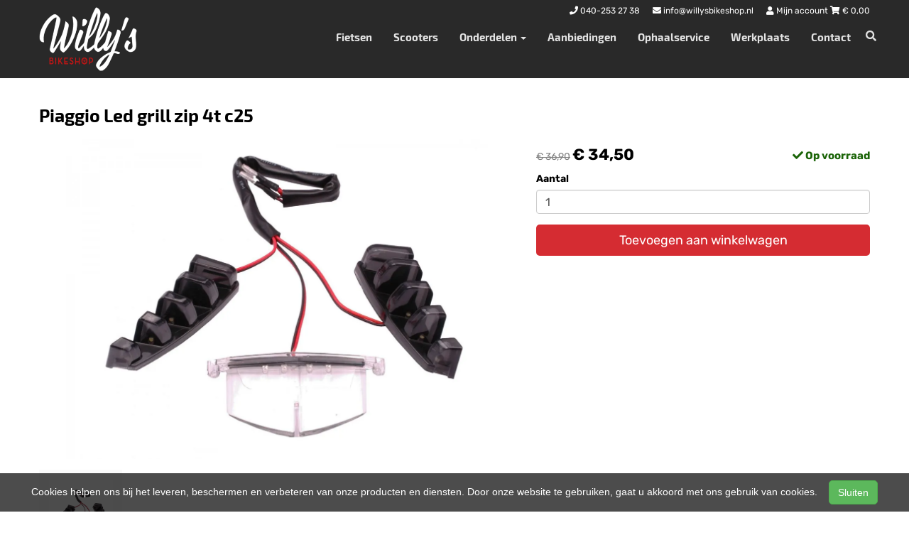

--- FILE ---
content_type: text/html; charset=UTF-8
request_url: https://willysbikeshop.nl/products/piaggio-led-grill-zip-4t-c25
body_size: 9127
content:
<!DOCTYPE html>
<html lang="nl-NL">
<head>
    <meta charset="utf-8">
    <meta http-equiv="X-UA-Compatible" content="IE=edge">
    <meta name="viewport" content="width=device-width, initial-scale=1">

    <title>
        Piaggio Led grill zip 4t c25 - Willy&#039;s Bikeshop
    </title>
    
    <meta name="generator" content="SitePack"/>
            <link rel="stylesheet" href="/build/308.e2ff95d7.css"><link rel="stylesheet" href="/build/frontend_site.14e7758a.css">
                <link href="/css/site?version=1769481196" rel="stylesheet">
    <link rel="alternate" href="/rss/" title="RSS feed" type="application/rss+xml"/>
    <meta name="robots" content="index,follow"/>
    <meta name="theme-color" content="#333333">
        <meta property="og:locale" content="nl_NL"/>
    <meta property="og:url" content="https://willysbikeshop.nl/products/piaggio-led-grill-zip-4t-c25"/>
    <meta property="og:type" content="website"/>
    <meta property="og:image" content=""/>
    <meta property="og:title" content="Piaggio Led grill zip 4t c25 - Willy&#039;s Bikeshop"/>
    <meta property="og:description" content="Piaggio Led grill zip 4t c25"/>
    <meta property="og:type" content="website"/>
    <meta property="og:site_name" content="Willy&#039;s Bikeshop"/>
    <meta name="description" content="Piaggio Led grill zip 4t c25"/>
    <link rel="canonical" href="https://willysbikeshop.nl/products/piaggio-led-grill-zip-4t-c25"/>    
            <script type='application/ld+json'>{"@context":"https://schema.org","@graph":[{"@type":"Organization","@id":"https://willysbikeshop.nl/#organization","name":"Willy's Bikeshop","url":"https://willysbikeshop.nl","sameAs":["https://www.instagram.com"],"foundingDate":2023,"legalName":"Willy's Bikeshop","logo":{"@type":"ImageObject","@id":"https://willysbikeshop.nl/#logo","inLanguage":"nl","url":"https://content.sitepack.io/sites/a8c42124-733d-fc22-3ff5671b1cc8/669202363ff5c4499099.png","contentUrl":"https://content.sitepack.io/sites/a8c42124-733d-fc22-3ff5671b1cc8/669202363ff5c4499099.png","width":500,"height":500,"caption":"Willy's Bikeshop logo"},"image":{"@id":"https://willysbikeshop.nl/#logo"}},{"@type":"WebPage","@id":"https://willysbikeshop.nl/products/piaggio-led-grill-zip-4t-c25#webpage","url":"https://willysbikeshop.nl/products/piaggio-led-grill-zip-4t-c25","name":"Piaggio Led grill zip 4t c25 - Willy's Bikeshop","isPartOf":{"@id":"https://willysbikeshop.nl/#website"},"datePublished":"2023-03-04T09:02:28+00:00","dateModified":"2026-01-27T01:44:57+00:00","description":"","breadcrumb":{"@id":"https://willysbikeshop.nl/products/piaggio-led-grill-zip-4t-c25#breadcrumb"},"inLanguage":"nl","potentialAction":[{"@type":"ReadAction","target":["https://willysbikeshop.nl/products/piaggio-led-grill-zip-4t-c25"]}]},{"@type":"BreadcrumbList","@id":"https://willysbikeshop.nl/products/piaggio-led-grill-zip-4t-c25#breadcrumb","itemListElement":[{"@type":"ListItem","position":1,"name":"Willy's Bikeshop","item":"https://willysbikeshop.nl"},{"@type":"ListItem","position":2,"name":"Piaggio Led grill zip 4t c25","image":null}]},{"@context":"https://schema.org/","@type":"Product","name":"Piaggio Led grill zip 4t c25","url":"https://willysbikeshop.nl/products/piaggio-led-grill-zip-4t-c25","image":"https://content.sitepack.io/sites/a8c42124-733d-fc22-3ff5671b1cc8/669202364a57d44e76d0.jpg","offers":{"@type":"Offer","availability":"https://schema.org/InStock","price":"34.50","priceCurrency":"EUR","itemCondition":"http://schema.org/NewCondition","seller":{"@type":"Organization","name":"Willy's Bikeshop"},"url":"https://willysbikeshop.nl/products/piaggio-led-grill-zip-4t-c25","shippingDetails":{"@type":"OfferShippingDetails","shippingRate":{"@type":"MonetaryAmount","value":"8.25","currency":"EUR"}}},"brand":{"@type":"Brand","name":"Piaggio"},"gtin":"8717688387447","description":"Piaggio Zip SP"},{"@type":"WebSite","@id":"https://willysbikeshop.nl/#website","url":"https://willysbikeshop.nl","name":"Willy's Bikeshop","description":"Uw fietsenmaker in Veldhoven","publisher":{"@id":"https://willysbikeshop.nl/#organization"},"potentialAction":[{"@type":"SearchAction","target":{"@type":"EntryPoint","urlTemplate":"https://willysbikeshop.nl/search/{search_term_string}"},"query-input":"required name=search_term_string"}],"inLanguage":"nl","copyrightHolder":{"@id":"https://willysbikeshop.nl/#organization"}}]}</script>
        <script src="/js/sitepack_library.js"></script>
    <script type="text/javascript">
        var sitePackOptions = {
            language: "nl",
            name: "Willy&#039;s Bikeshop",
            domain: "https://willysbikeshop.nl",
        };
                let storedCartUuid = localStorage.getItem('cart_uuid');
        let twigCartUuid = '2599a954-1bfd-e2ef-13697823ec08';
        if (storedCartUuid == null || storedCartUuid != twigCartUuid) {
            localStorage.setItem('cart_uuid', twigCartUuid);
        }
            </script>
    <!-- SitePack custom modules section -->
        <link href="https://api.mapbox.com/mapbox-gl-js/v2.10.0/mapbox-gl.css" rel="stylesheet">
<script src="https://api.mapbox.com/mapbox-gl-js/v2.10.0/mapbox-gl.js"></script>
        <!-- / SitePack custom modules section -->
                <script src="/build/runtime.cb0cb145.js" defer></script><script src="/build/302.4ec466fe.js" defer></script><script src="/build/930.ecc94d52.js" defer></script><script src="/build/918.036de850.js" defer></script><script src="/build/frontend_js.9ef8f12a.js" defer></script>
    </head>
<body class="product-page page-product page-product-overview store-enabled spacing-normal">
    <script src="/js/themes/themes.min.js?version=1769481196"></script>
        
    <header id="header-wrapper-8">
            <nav class="navbar navbar-default navbar-fixed-top navbar-store-enabled"
     id="header-template-8">
    <div class="container menu-wrapper">
        <div class="navbar-header">
            <button type="button" class="navbar-toggle collapsed" data-toggle="collapse"
                    data-target="#sitepack-main-nav-1" aria-expanded="false">
                <span class="sr-only">Toggle navigation</span>
                <span class="icon-bar"></span>
                <span class="icon-bar"></span>
                <span class="icon-bar"></span>
            </button>
                            
    
                
                                                                                                                                                                                        <a class="navbar-brand navbar-brand-logo" href="/"><img src="https://content.sitepack.io/sites/a8c42124-733d-fc22-3ff5671b1cc8/669202363ff5c4499099.png" class="navbar-logo"
                                                                        alt="Logo Willy&#039;s Bikeshop"/></a>
                    </div>

                <div class="site-info">
                <div class="phonenumber-wrapper">
        <a href="tel:040-253 27 38">
            <i class="fas fa-phone"></i>
            <span class="hide-mobile">040-253 27 38</span>        </a>
    </div>
    <div class="mail-wrapper">
        <a href="mailto:info@willysbikeshop.nl">
            <i class="fas fa-envelope"></i>
            <span class="hide-mobile">info@willysbikeshop.nl</span>        </a>
    </div>

                            <div class="cart-wrapper">
                                            <a href="/store/login">
                            <i class="fas fa-user"></i>
                            Mijn account                        </a>
                                        <a href="/store/cart">
                        <i class="fas fa-shopping-cart"></i> &euro; <span id="cart-amount">0,00</span>
                    </a>
                </div>
                    </div>
        <div class="collapse navbar-collapse navbar-collapse-with-site-info" id="sitepack-main-nav-1">
                            <ul class="nav navbar-nav navbar-right">
                                                
    
    
                                                                <li class="nav-item-1">
                                    <a href="/categories/fietsen"                       title="Fietsen">
                        Fietsen
                    </a>
                                </li>
                                                                                                    <li class="nav-item-2">
                                    <a href="/categories/scooters"                       title="Scooters">
                        Scooters
                    </a>
                                </li>
                                                                                                                    <li class="dropdown nav-item-3">
                    <a href="/onderdelen"
                       class="dropdown-toggle"
                       data-toggle="dropdown" role="button" aria-haspopup="true" aria-expanded="false"
                       title="Onderdelen">
                        Onderdelen
                        <span class="caret"></span>                    </a>
                    <ul class="dropdown-menu">
                                                    <li>
                                <a href="/categories/oa"                                    title="Fietsonderdelen">
                                    Fietsonderdelen
                                </a>
                            </li>
                                                    <li>
                                <a href="/categories/bromfietsonderdelen"                                    title="Bromfietsonderdelen">
                                    Bromfietsonderdelen
                                </a>
                            </li>
                                            </ul>
                </li>
                                                                                                    <li class="nav-item-4">
                                    <a href="/aanbiedingen"                       title="Aanbiedingen">
                        Aanbiedingen
                    </a>
                                </li>
                                                                                                    <li class="nav-item-5">
                                    <a href="/ophaalservice"                       title="Ophaalservice">
                        Ophaalservice
                    </a>
                                </li>
                                                                                                    <li class="nav-item-6">
                                    <a href="/werkplaats"                       title="Werkplaats">
                        Werkplaats
                    </a>
                                </li>
                                                                                                    <li class="nav-item-7">
                                    <a href="/contact"                       title="Contact">
                        Contact
                    </a>
                                </li>
                                        
                                                                
    
                
                                                                                                                                                                                        <li class="search-bar live-search-sitepack">
                        <form id="search" action="/search" method="post">
                            <div class="inline-live-search-wrapper">
                                <input type="text" name="query" id="livesearch"
                                       placeholder="Zoeken..."
                                       class="form-control" autocomplete="off"/>
                                <div id="search-results"></div>
                            </div>
                        </form>
                    </li>
                    <li class="search-button">
                        <button onclick="toggleSearchForm();"><i class="fas fa-search"></i></button>
                    </li>
                </ul>
            </div>
        </div>
</nav>    </header>

<script type="text/javascript">
    updateCart();
</script>

<section>
            <div class="content-container" id="product-template-1">
    <div class="container" id="content">
        <div class="row">
            <div class="content-block content-product col-sm-12 full-width col-md-12">
                <div class="container-fluid no-padding" id="productPage">
            <div class="row product">
            <div class="col-sm-12">
                <h1 class="custom-title" style="padding-left:0;">Piaggio Led grill zip 4t c25</h1>
            </div>
        </div>
    
    <div class="row product product-outline">
        <div class="col-sm-12 col-md-7">
            <div class="product-images">
            <div class="product-image" id="productMainImage">
            <img src="https://content.sitepack.io/sites/a8c42124-733d-fc22-3ff5671b1cc8/669202364a57d44e76d0.jpg" alt="Piaggio Led grill zip 4t c25 (8717688387447)"
                 class="product-image-full" data-toggle="modal" data-target="#photoModal" />
        </div>
    
            <div class="product-image-thumbnails">
                            <div class="image-thumbnail-wrapper" onclick="viewProductImage('https://content.sitepack.io/sites/a8c42124-733d-fc22-3ff5671b1cc8/669202364a57d44e76d0.jpg');">
                    <img src="https://content.sitepack.io/[base64]" alt="Piaggio Led grill zip 4t c25 (8717688387447)" data-sort-order="0" data-url="https://content.sitepack.io/sites/a8c42124-733d-fc22-3ff5671b1cc8/669202364a57d44e76d0.jpg"
                         class="product-image-thumb"/>
                </div>
                    </div>
    </div>
        </div>
        <div class="col-sm-12 col-md-5 product-info">
            <h4 class="product-price">
            <span class="product-price-advised">
        &euro; 36,90</span> <strong>
        &euro; 34,50</strong>
                                                            <div id="stockInfo" class="pull-right"><p>&nbsp;</p></div>
                </h4>

            
            
            
            <div class="product-cta">
                                    <div id="product-page-variants">
    </div>                
                                    
                                        <div id="addToCartForm">
                        <form name="product_add_to_cart" method="post"><div id="product_add_to_cart"><div class="form-group"><label class="control-label required" for="product_add_to_cart_quantity">Aantal</label> <input type="text" id="product_add_to_cart_quantity" name="product_add_to_cart[quantity]" required="required" inputmode="decimal" class="form-control" value="1" />  </div> <div class="form-group"><button type="submit" id="product_add_to_cart_submit" name="product_add_to_cart[submit]" class="btn btn-primary btn-block btn-lg btn">Toevoegen aan winkelwagen</button></div><input type="hidden" id="product_add_to_cart__token" name="product_add_to_cart[_token]" data-controller="csrf-protection" value="d92d837f8c56844.TmDUC49gqbuiSv1RBJX7nIj1sRHtfhxxWIjU88T9o7c.KCKtW7oU2NKRD8RgZ8-I_fzC4GueNkkyE-DinfGL9eE9DK5b4QX90tUrvA" /></div></form>
                    </div>
                                                </div>
            

                            <div id="stockTableWrapper">
                    <button class="btn btn-default btn-block" onclick="$('#stockTable').toggle();">
                        Bekijk winkelvoorraad                    </button>

                    <div id="stockTable"></div>
                </div>
                    </div>
    </div>
        <div class="row product" id="product-properties">
        <div class="col-sm-12 col-md-8">
            
            
                            
                <h2 class="product-name-sub-heading">Piaggio Led grill zip 4t c25</h2>
                <p>Piaggio Zip SP</p>
            
            
                            <h3>Producteigenschappen</h3>
                <table class="table table-striped table-bordered">
                    <thead>
                    <tr>
                        <th>Eigenschap</th>
                        <th>Waarde</th>
                    </tr>
                    </thead>
                    <tbody>
                                                                                                        <tr>
                                    <td>Artikelnummer</td>
                                    <td>                                            99687
                                        </td>
                                </tr>
                                                                                                                                                            <tr>
                                    <td>EAN UPC</td>
                                    <td>                                            8717688387447
                                        </td>
                                </tr>
                                                                                                                                                            <tr>
                                    <td>Merk</td>
                                    <td>                                            Importcreco
                                        </td>
                                </tr>
                                                                                            </tbody>
                </table>
            
                    </div>
                    <div class="col-sm-12 col-md-4">
                <h3>Vergelijkbare producten</h3>

                <div class="container-fluid no-padding products-related">
                                            <div class="row">
                                                            <div class="col-xs-6">
    <div class="product-related" onclick="location.href='/products/keerring-waterpomp-8x16x10-piaggio-2t-wk';">
        <div class="product-title-related">
            <h3><a href="/products/keerring-waterpomp-8x16x10-piaggio-2t-wk">Keerring waterpomp 8x16x10 Piaggio 2t w.k</a></h3>
        </div>

                    <div class="product-image">
                <img src="https://content.sitepack.io/sites/a8c42124-733d-fc22-3ff5671b1cc8/66920266970e6e6dbead.jpg" alt=""
                     class="product-related-image"/>
            </div>
        
        
        <div class="product-price">
            
            <strong>&euro; 12,50</strong>
            </div>
    </div>
</div>
                                                            <div class="col-xs-6">
    <div class="product-related" onclick="location.href='/products/piaggio-gaskabel-zip-4t-e4';">
        <div class="product-title-related">
            <h3><a href="/products/piaggio-gaskabel-zip-4t-e4">Piaggio Gaskabel zip 4t e4</a></h3>
        </div>

                    <div class="product-image">
                <img src="https://content.sitepack.io/sites/a8c42124-733d-fc22-3ff5671b1cc8/669202364a687333b31c.jpg" alt=""
                     class="product-related-image"/>
            </div>
        
        
        <div class="product-price">
            
            <strong>&euro; 29,95</strong>
            </div>
    </div>
</div>
                                                    </div>
                                            <div class="row">
                                                            <div class="col-xs-6">
    <div class="product-related" onclick="location.href='/products/piaggio-achterlichtglas-zip-c25';">
        <div class="product-title-related">
            <h3><a href="/products/piaggio-achterlichtglas-zip-c25">Piaggio Achterlichtglas zip c25</a></h3>
        </div>

                    <div class="product-image">
                <img src="https://content.sitepack.io/sites/a8c42124-733d-fc22-3ff5671b1cc8/669202364a57ece07301.jpg" alt=""
                     class="product-related-image"/>
            </div>
        
        
        <div class="product-price">
            
            <strong>&euro; 4,95</strong>
            </div>
    </div>
</div>
                                                            <div class="col-xs-6">
    <div class="product-related" onclick="location.href='/products/piaggio-gaskabel-zip-c25-4t';">
        <div class="product-title-related">
            <h3><a href="/products/piaggio-gaskabel-zip-c25-4t">Piaggio Gaskabel zip c25 4t</a></h3>
        </div>

                    <div class="product-image">
                <img src="https://content.sitepack.io/sites/a8c42124-733d-fc22-3ff5671b1cc8/669202364a57d00f07c9.jpg" alt=""
                     class="product-related-image"/>
            </div>
        
        
        <div class="product-price">
            
            <strong>&euro; 9,80</strong>
            </div>
    </div>
</div>
                                                    </div>
                                    </div>
            </div>
            </div>
            <div class="row product" id="product-next-prev">
            <div class="col-sm-12 col-md-6">
                            </div>
            <div class="col-sm-12 col-md-6">
                            </div>
        </div>
    </div>

<div class="modal fade" id="photoModal" tabindex="-1" role="dialog" aria-labelledby="photoModal">
    <div class="modal-dialog" role="document">
        <div class="modal-content">
            <div class="modal-header">
                <button type="button" class="close" data-dismiss="modal" aria-label="Close"><span
                            aria-hidden="true">&times;</span>
                </button>
                <h4 class="modal-title">Piaggio Led grill zip 4t c25</h4>
            </div>
            <div class="modal-body text-center">
                                    <div class="product-image" id="productMainImageModal">
                        <img src="https://content.sitepack.io/sites/a8c42124-733d-fc22-3ff5671b1cc8/669202364a57d44e76d0.jpg" alt=""
                             class="product-image-full"/>
                    </div>
                            </div>
            <div class="modal-footer text-left">
                <div class="product-modal-image-thumbnails">
                                            <img src="https://content.sitepack.io/[base64]" alt=""
                             data-url="https://content.sitepack.io/sites/a8c42124-733d-fc22-3ff5671b1cc8/669202364a57d44e76d0.jpg" class="product-image-thumb"
                             onclick="viewProductImageModal('https://content.sitepack.io/sites/a8c42124-733d-fc22-3ff5671b1cc8/669202364a57d44e76d0.jpg');"/>
                                    </div>
            </div>
        </div>
    </div>

    </div>

<script type="text/javascript">
    function viewProductImage(url) {
        $('#productMainImage').html('<img src="' + url + '" class="product-image-full" data-toggle="modal" data-target="#photoModal" />');
    }

    function viewProductImageModal(url) {
        $('#productMainImageModal').html('<img src="' + url + '" class="product-image-full" />');
    }

    function getStockStatusProduct(textResultId, productId, iconId) {
        var stock_html = '';
        var stock_class = '';

        $.post("/store/api/stock-info", {"_token": "cf57604c62fcc4945308486a99dc9.nA7B1Fu9NvI3BjjKeT54RqHaJpuNX19eOmczB_YwJGE.5WH1hgLpW712QmihLFIsM-esFO7ZF28zCAVjcrdafTfVV5bmFOlTk1FzXw", "product_id": productId})
            .done(function (data) {
                var data = data.data;

                if (data.locations.length > 1) {
                    renderStockTable(data.locations);
                }

                if (data.inStock == false) {
                    if (data.quantitySupplier === 0) {
                        if (data.deliveryDate != null) {
                            $('#' + textResultId).html('<p class="supplier-order-text"><i class="fas fa-check"></i> ' + texts_stock.supplier_order_date + ' ' + data.deliveryDate + '</p>');
                            $('#' + iconId).html('<span class="supplier-order-text" data-toggle="tooltip" data-placement="top" title="' + texts_stock.supplier_order_date + ' ' + data.deliveryDate + '"><i class="fas fa-check"></i></span>');
                        } else {
                            if (textResultId == 'stockinfo') {
                                disableAddToCart();
                            }

                            if (data.allowBackorder === false) {
                                disableAddToCart();
                            }

                            $('#' + textResultId).html('<p class="out-stock-text"><i class="fas fa-times"></i> ' + texts_stock.out_stock + '</p>');
                            $('#' + iconId).html('<span class="out-stock-text" data-toggle="tooltip" data-placement="top" title="' + texts_stock.out_stock + '"><i class="fas fa-times"></i></span>');
                        }
                    } else {
                        if (data.deliveryDate != null) {
                            $('#' + textResultId).html('<p class="supplier-order-text"><i class="fas fa-check"></i> ' + texts_stock.supplier_order_date + ' ' + data.deliveryDate + '</p>');
                            $('#' + iconId).html('<span class="supplier-order-text" data-toggle="tooltip" data-placement="top" title="' + texts_stock.supplier_order_date + ' ' + data.deliveryDate + '"><i class="fas fa-check"></i></span>');
                        } else {
                            $('#' + textResultId).html('<p class="supplier-order-text"><i class="fas fa-check"></i> ' + texts_stock.supplier_order + '</p>');
                            $('#' + iconId).html('<span class="supplier-order-text" data-toggle="tooltip" data-placement="top" title="' + texts_stock.supplier_order + '"><i class="fas fa-check"></i></span>');
                        }
                    }
                } else {
                    if (data.quantityAvailable >= 1) {
                        $('#' + textResultId).html('<p class="in-stock-text"><i class="fas fa-check"></i> ' + texts_stock.in_stock + '</p>');
                        $('#' + iconId).html('<span class="in-stock-text" data-toggle="tooltip" data-placement="top" title="' + texts_stock.in_stock + '"><i class="fas fa-check"></i></span>');
                    } else {
                        if (data.deliveryDate != null) {
                            $('#' + textResultId).html('<p class="supplier-order-text"><i class="fas fa-check"></i> ' + texts_stock.supplier_order_date + ' ' + data.deliveryDate + '</p>');
                            $('#' + iconId).html('<span class="supplier-order-text" data-toggle="tooltip" data-placement="top" title="' + texts_stock.supplier_order_date + ' ' + data.deliveryDate + '"><i class="fas fa-check"></i></span>');
                        } else {
                            $('#' + textResultId).html('<p class="supplier-order-text"><i class="fas fa-check"></i> ' + texts_stock.supplier_order + '</p>');
                            $('#' + iconId).html('<span class="supplier-order-text" data-toggle="tooltip" data-placement="top" title="' + texts_stock.supplier_order + '"><i class="fas fa-check"></i></span>');
                        }
                    }
                }
            });
    }

    function renderStockTable(locations) {
        let html = '<table class="table table-striped">';
        for (const key in locations) {
            html += '<tr><td>' + locations[key].name + '</td><td class="text-right">';
            if (locations[key].quantity >= 1) {
                html += '<span class="text-success">' + texts_stock.in_stock + '</span>';
                html += ' <span class="text-muted">' + locations[key].quantity + ' ' + texts_stock.piece + '</span>';
            } else {
                html += '<span class="text-danger">' + texts_stock.out_stock + '</span>';
            }
            html += '</td></tr>';
        }
        html += '</table>';

        $('#stockTable').html(html);
        $('#stockTableWrapper').show();
    }

    function disableAddToCart() {
        $('#addToCart').attr('disabled', 'disabled');

        $('#addToCartForm').html('<p><a href="/products/piaggio-led-grill-zip-4t-c25/request" class="btn btn-primary btn-block btn-lg">Ontvang meer informatie</a></p>');
    }

        // set the product stock status
    getStockStatusProduct('stockInfo', '799c521f-fa17-0690-6402fb149da4');
        </script>            </div>
        </div>
    </div>
</div>    </section>


<footer>
    <div class="footer-theme">
                    <footer>
    <div id="footer-template-1">
        <div class="container-fluid footer-theme border-primary">
            <div class="row area-footer-items">
                                    <div class="col-sm-12 area-footer-elements no-padding">
                                    <div class="container container-element-columns  container-without-background">
            <div class="row">
                                                            <div class="col-sm-12 col-md-4">
                            <div class="col-no-background">
                                        <div class="container container-element-heading" id="element-footer-142">
        <div class="row">
                        <div class="col-sm-12 text-left">
                            
                
                                                
                <h5 class=""
                style="font-weight:700;color:#f1f1f1;">Openingstijden</h5>
                            </div>
        </div>
    </div>
        <div class="container container-element-opening-times" id="element-footer-143">
                <div class="row">
            <div class="col-xs-6" style="color:#f1f1f1">
                <strong>Maandag</strong>
            </div>
            <div class="col-xs-6 text-right" style="color:#f1f1f1">
                                    Gesloten                            </div>
        </div>
        <div class="row">
            <div class="col-xs-6" style="color:#f1f1f1">
                <strong>Dinsdag</strong>
            </div>
            <div class="col-xs-6 text-right" style="color:#f1f1f1">
                                    09:00 - 18:00
                            </div>
        </div>
        <div class="row">
            <div class="col-xs-6" style="color:#f1f1f1">
                <strong>Woensdag</strong>
            </div>
            <div class="col-xs-6 text-right" style="color:#f1f1f1">
                                    09:00 - 18:00
                            </div>
        </div>
        <div class="row">
            <div class="col-xs-6" style="color:#f1f1f1">
                <strong>Donderdag</strong>
            </div>
            <div class="col-xs-6 text-right" style="color:#f1f1f1">
                                    09:00 - 18:00
                            </div>
        </div>
        <div class="row">
            <div class="col-xs-6" style="color:#f1f1f1">
                <strong>Vrijdag</strong>
            </div>
            <div class="col-xs-6 text-right" style="color:#f1f1f1">
                                    09:00 - 18:00
                            </div>
        </div>
        <div class="row">
            <div class="col-xs-6" style="color:#f1f1f1">
                <strong>Zaterdag</strong>
            </div>
            <div class="col-xs-6 text-right" style="color:#f1f1f1">
                                    09:00 - 17:00
                            </div>
        </div>
        <div class="row">
            <div class="col-xs-6" style="color:#f1f1f1">
                <strong>Zondag</strong>
            </div>
            <div class="col-xs-6 text-right" style="color:#f1f1f1">
                                    Gesloten                            </div>
        </div>
    </div>
                            </div>
                        </div>
                                        <div class="col-sm-12 col-md-4">
                        <div class="col-no-background">
                                    <div class="container container-element-heading" id="element-footer-146">
        <div class="row">
                        <div class="col-sm-12 text-left">
                            
                
                                                
                <h5 class=""
                style="font-weight:700;color:#f1f1f1;">Contactgegevens</h5>
                            </div>
        </div>
    </div>
        <div class="container container-element-contact-details" id="element-footer-147">
        <div class="row">
            <div class="col-sm-12 text-left" itemscope
                 itemtype="http://schema.org/LocalBusiness">
                                    <meta itemprop="image" content="https://content.sitepack.io/sites/a8c42124-733d-fc22-3ff5671b1cc8/669202363ff5c4499099.png">
                
                                    <h5 style="color: #f1f1f1;"
                        itemprop="name">Willy&#039;s Bikeshop</h5>
                
                                    <div itemprop="address" itemscope itemtype="http://schema.org/PostalAddress">
                        <p style="color: #f1f1f1;">
                            <span itemprop="streetAddress">Dorpstraat 74</span><br/>
                            <span itemprop="postalCode">5504 HK</span> <span
                                    itemprop="addressLocality">Veldhoven</span>
                        </p>
                    </div>
                
                                    <p style="color: #f1f1f1;">
                        <span>Telefoon: <a
                                href="tel:040-253 27 38"
                                itemprop="telephone">040-253 27 38</a></span><br/>                        <span>E-mail: <a
                                href="mailto:info@willysbikeshop.nl"
                                itemprop="email">info@willysbikeshop.nl</a></span>                    </p>
                
                            </div>
        </div>
    </div>
                        </div>
                    </div>
                                    <div class="col-sm-12 col-md-4">
                        <div class="col-no-background">
                                    <div class="container container-element-heading" id="element-footer-150">
        <div class="row">
                        <div class="col-sm-12 text-left">
                            
                
                                                
                <h5 class=""
                style="font-weight:700;color:#f1f1f1;">Onze pluspunten</h5>
                            </div>
        </div>
    </div>
        <div class="container container-element-usp" id="element-footer-151">
        <div class="row">
            <div class="col-sm-12">
                <ul class="list-unstyled list-usp list-usp-vertical">
                                            <li class="navigation-item">
                            <span class="usp-text" style="color: #f1f1f1 !important;">
                              <span class="usp-icon">
                                  <i class="fas fa-check-circle"
                                     style="color: #d52c32 !important;"></i>
                              </span>
                              Persoonlijke service
                            </span>
                        </li>
                                            <li class="navigation-item">
                            <span class="usp-text" style="color: #f1f1f1 !important;">
                              <span class="usp-icon">
                                  <i class="fas fa-check-circle"
                                     style="color: #d52c32 !important;"></i>
                              </span>
                              Pinnen graag
                            </span>
                        </li>
                                            <li class="navigation-item">
                            <span class="usp-text" style="color: #f1f1f1 !important;">
                              <span class="usp-icon">
                                  <i class="fas fa-check-circle"
                                     style="color: #d52c32 !important;"></i>
                              </span>
                              Doordeweeks open tot 18:00
                            </span>
                        </li>
                                    </ul>
            </div>
        </div>
    </div>
                        </div>
                    </div>
                                            </div>
        </div>
    
                <div class="container container-element-text" id="element-footer-153">
        <div class="row">
            <div class="col-sm-12">
                <div class="element-text" id="element-text-153">
                    <p>Gratis parkeren voor de deur</p>
                </div>
            </div>
        </div>
    </div>
    
                    </div>
                            </div>
        </div>
        <div id="footer-copyright">
            <div class="container">
                <div class="row">
                    <div class="col-sm-12">
                            
    
            <p class=" text-center">
            &copy; 2026 Willy&#039;s Bikeshop - Uw fietsenmaker in Veldhoven             - <a href="/sitemap">Sitemap</a>
             -
                Ondersteund door <a href="https://sitepack.nl" target="_blank">SitePack &reg;</a>
                                        
        </p>
        <p class="text-center policy-links">
                    </p>
    
                    </div>
                </div>
            </div>
        </div>
    </div>
</footer>            </div>
</footer>

    <style lang="css">
                                                                        #element-footer-147 p, #element-footer-147 p a {
    color: #f1f1f1;
    }
                                                        #element-footer-153, #element-footer-153 p, #element-footer-153 .row .col-sm-12 .element-text p, #element-footer-153 ul li, #element-footer-153 span {
    color: #f1f1f1 !important;
    }

        </style>

    <div id="scrollToTop">
        <a href="#"><i class="fas fa-chevron-up"></i></a>
    </div>

    <script type="text/javascript">
        document.getElementsByTagName('body')[0].onscroll = function () {
            toggleScrollBox();
        };

        function toggleScrollBox() {
            var topDistance = document.all ? iebody.scrollTop : pageYOffset;
            if (topDistance < 400) {
                document.getElementById("scrollToTop").style.display = "none";
                return;
            }
            document.getElementById("scrollToTop").style.display = "block";
        }
    </script>


<div id="cookiebar">
    <p>
        Cookies helpen ons bij het leveren, beschermen en verbeteren van onze producten en diensten. Door onze website te gebruiken, gaat u akkoord met ons gebruik van cookies.        &nbsp;&nbsp;&nbsp;<button class="btn btn-success" onclick="acceptCookies();return false;" id="acceptCookiesBtn">Sluiten</button>
    </p>
</div>

<script type="text/javascript">
    var translations = {
        search_no_results: "Geen resultaten gevonden, probeer het opnieuw",
        search_placeholder : "Zoeken...",
        confirm_sure : "Weet je het zeker?"
    };
</script>
<div class="modal fade" tabindex="-1" role="dialog" id="whishListModal">
    <div class="modal-dialog" role="document">
        <div class="modal-content">
            <div class="modal-header">
                <button type="button" class="close" data-dismiss="modal" aria-label="Close">
                    <span aria-hidden="true">&times;</span>
                </button>

                <h4 class="modal-title">Mijn wensenlijst</h4>
            </div>
            <div class="modal-body" id="wishlistInner">
                // items
            </div>
        </div>
    </div>
</div>

<script type="text/javascript">
    $('#whishListModal').modal('hide');
</script>

<script type="text/javascript">
    let texts_stock = {
        out_stock: "Niet op voorraad",
        in_stock: "Op voorraad",
        supplier_order: "Beschikbaar via leverancier",
        supplier_order_date: "Vanaf",
        piece: "stuk(s)"
    };
</script>
</body>
</html>
